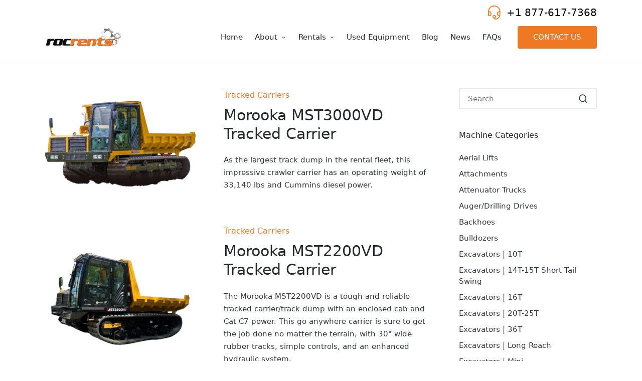

--- FILE ---
content_type: text/html; charset=UTF-8
request_url: https://rocrents.com/all-rentals/page/6/
body_size: 17442
content:

<!DOCTYPE html>
<html lang="en-US" itemscope itemtype="http://schema.org/Article">
<head>
	<meta charset="UTF-8">
	<link rel="profile" href="https://gmpg.org/xfn/11">
	<meta name='robots' content='index, follow, max-image-preview:large, max-snippet:-1, max-video-preview:-1' />
<meta name="viewport" content="width=device-width, initial-scale=1">
	<!-- This site is optimized with the Yoast SEO plugin v21.1 - https://yoast.com/wordpress/plugins/seo/ -->
	<title>Full Machine Rental Inventory | RocRents</title>
	<meta name="description" content="View our full inventory of equipment and machine rentals. Loaders, dozers, excavators, skid steers, haul trucks, water trucks, and more." />
	<link rel="canonical" href="https://rocrents.com/all-rentals/page/6/" />
	<link rel="prev" href="https://rocrents.com/all-rentals/page/5/" />
	<link rel="next" href="https://rocrents.com/all-rentals/page/7/" />
	<meta property="og:locale" content="en_US" />
	<meta property="og:type" content="article" />
	<meta property="og:title" content="Full Machine Rental Inventory | RocRents" />
	<meta property="og:description" content="View our full inventory of equipment and machine rentals. Loaders, dozers, excavators, skid steers, haul trucks, water trucks, and more." />
	<meta property="og:url" content="https://rocrents.com/all-rentals/" />
	<meta property="og:site_name" content="RocRents" />
	<meta name="twitter:card" content="summary_large_image" />
	<!-- / Yoast SEO plugin. -->


<link rel='dns-prefetch' href='//www.googletagmanager.com' />
<link rel="alternate" type="application/rss+xml" title="RocRents &raquo; Feed" href="https://rocrents.com/feed/" />
<link rel="alternate" type="application/rss+xml" title="RocRents &raquo; Comments Feed" href="https://rocrents.com/comments/feed/" />
<script>
window._wpemojiSettings = {"baseUrl":"https:\/\/s.w.org\/images\/core\/emoji\/14.0.0\/72x72\/","ext":".png","svgUrl":"https:\/\/s.w.org\/images\/core\/emoji\/14.0.0\/svg\/","svgExt":".svg","source":{"concatemoji":"https:\/\/rocrents.com\/wp-includes\/js\/wp-emoji-release.min.js?ver=6.1.9"}};
/*! This file is auto-generated */
!function(e,a,t){var n,r,o,i=a.createElement("canvas"),p=i.getContext&&i.getContext("2d");function s(e,t){var a=String.fromCharCode,e=(p.clearRect(0,0,i.width,i.height),p.fillText(a.apply(this,e),0,0),i.toDataURL());return p.clearRect(0,0,i.width,i.height),p.fillText(a.apply(this,t),0,0),e===i.toDataURL()}function c(e){var t=a.createElement("script");t.src=e,t.defer=t.type="text/javascript",a.getElementsByTagName("head")[0].appendChild(t)}for(o=Array("flag","emoji"),t.supports={everything:!0,everythingExceptFlag:!0},r=0;r<o.length;r++)t.supports[o[r]]=function(e){if(p&&p.fillText)switch(p.textBaseline="top",p.font="600 32px Arial",e){case"flag":return s([127987,65039,8205,9895,65039],[127987,65039,8203,9895,65039])?!1:!s([55356,56826,55356,56819],[55356,56826,8203,55356,56819])&&!s([55356,57332,56128,56423,56128,56418,56128,56421,56128,56430,56128,56423,56128,56447],[55356,57332,8203,56128,56423,8203,56128,56418,8203,56128,56421,8203,56128,56430,8203,56128,56423,8203,56128,56447]);case"emoji":return!s([129777,127995,8205,129778,127999],[129777,127995,8203,129778,127999])}return!1}(o[r]),t.supports.everything=t.supports.everything&&t.supports[o[r]],"flag"!==o[r]&&(t.supports.everythingExceptFlag=t.supports.everythingExceptFlag&&t.supports[o[r]]);t.supports.everythingExceptFlag=t.supports.everythingExceptFlag&&!t.supports.flag,t.DOMReady=!1,t.readyCallback=function(){t.DOMReady=!0},t.supports.everything||(n=function(){t.readyCallback()},a.addEventListener?(a.addEventListener("DOMContentLoaded",n,!1),e.addEventListener("load",n,!1)):(e.attachEvent("onload",n),a.attachEvent("onreadystatechange",function(){"complete"===a.readyState&&t.readyCallback()})),(e=t.source||{}).concatemoji?c(e.concatemoji):e.wpemoji&&e.twemoji&&(c(e.twemoji),c(e.wpemoji)))}(window,document,window._wpemojiSettings);
</script>
<style>
img.wp-smiley,
img.emoji {
	display: inline !important;
	border: none !important;
	box-shadow: none !important;
	height: 1em !important;
	width: 1em !important;
	margin: 0 0.07em !important;
	vertical-align: -0.1em !important;
	background: none !important;
	padding: 0 !important;
}
</style>
	<link rel='stylesheet' id='classic-theme-styles-css' href='https://rocrents.com/wp-includes/css/classic-themes.min.css?ver=1' media='all' />
<style id='global-styles-inline-css'>
body{--wp--preset--color--black: #000000;--wp--preset--color--cyan-bluish-gray: #abb8c3;--wp--preset--color--white: #ffffff;--wp--preset--color--pale-pink: #f78da7;--wp--preset--color--vivid-red: #cf2e2e;--wp--preset--color--luminous-vivid-orange: #ff6900;--wp--preset--color--luminous-vivid-amber: #fcb900;--wp--preset--color--light-green-cyan: #7bdcb5;--wp--preset--color--vivid-green-cyan: #00d084;--wp--preset--color--pale-cyan-blue: #8ed1fc;--wp--preset--color--vivid-cyan-blue: #0693e3;--wp--preset--color--vivid-purple: #9b51e0;--wp--preset--gradient--vivid-cyan-blue-to-vivid-purple: linear-gradient(135deg,rgba(6,147,227,1) 0%,rgb(155,81,224) 100%);--wp--preset--gradient--light-green-cyan-to-vivid-green-cyan: linear-gradient(135deg,rgb(122,220,180) 0%,rgb(0,208,130) 100%);--wp--preset--gradient--luminous-vivid-amber-to-luminous-vivid-orange: linear-gradient(135deg,rgba(252,185,0,1) 0%,rgba(255,105,0,1) 100%);--wp--preset--gradient--luminous-vivid-orange-to-vivid-red: linear-gradient(135deg,rgba(255,105,0,1) 0%,rgb(207,46,46) 100%);--wp--preset--gradient--very-light-gray-to-cyan-bluish-gray: linear-gradient(135deg,rgb(238,238,238) 0%,rgb(169,184,195) 100%);--wp--preset--gradient--cool-to-warm-spectrum: linear-gradient(135deg,rgb(74,234,220) 0%,rgb(151,120,209) 20%,rgb(207,42,186) 40%,rgb(238,44,130) 60%,rgb(251,105,98) 80%,rgb(254,248,76) 100%);--wp--preset--gradient--blush-light-purple: linear-gradient(135deg,rgb(255,206,236) 0%,rgb(152,150,240) 100%);--wp--preset--gradient--blush-bordeaux: linear-gradient(135deg,rgb(254,205,165) 0%,rgb(254,45,45) 50%,rgb(107,0,62) 100%);--wp--preset--gradient--luminous-dusk: linear-gradient(135deg,rgb(255,203,112) 0%,rgb(199,81,192) 50%,rgb(65,88,208) 100%);--wp--preset--gradient--pale-ocean: linear-gradient(135deg,rgb(255,245,203) 0%,rgb(182,227,212) 50%,rgb(51,167,181) 100%);--wp--preset--gradient--electric-grass: linear-gradient(135deg,rgb(202,248,128) 0%,rgb(113,206,126) 100%);--wp--preset--gradient--midnight: linear-gradient(135deg,rgb(2,3,129) 0%,rgb(40,116,252) 100%);--wp--preset--duotone--dark-grayscale: url('#wp-duotone-dark-grayscale');--wp--preset--duotone--grayscale: url('#wp-duotone-grayscale');--wp--preset--duotone--purple-yellow: url('#wp-duotone-purple-yellow');--wp--preset--duotone--blue-red: url('#wp-duotone-blue-red');--wp--preset--duotone--midnight: url('#wp-duotone-midnight');--wp--preset--duotone--magenta-yellow: url('#wp-duotone-magenta-yellow');--wp--preset--duotone--purple-green: url('#wp-duotone-purple-green');--wp--preset--duotone--blue-orange: url('#wp-duotone-blue-orange');--wp--preset--font-size--small: 13px;--wp--preset--font-size--medium: 20px;--wp--preset--font-size--large: 36px;--wp--preset--font-size--x-large: 42px;--wp--preset--spacing--20: 0.44rem;--wp--preset--spacing--30: 0.67rem;--wp--preset--spacing--40: 1rem;--wp--preset--spacing--50: 1.5rem;--wp--preset--spacing--60: 2.25rem;--wp--preset--spacing--70: 3.38rem;--wp--preset--spacing--80: 5.06rem;}:where(.is-layout-flex){gap: 0.5em;}body .is-layout-flow > .alignleft{float: left;margin-inline-start: 0;margin-inline-end: 2em;}body .is-layout-flow > .alignright{float: right;margin-inline-start: 2em;margin-inline-end: 0;}body .is-layout-flow > .aligncenter{margin-left: auto !important;margin-right: auto !important;}body .is-layout-constrained > .alignleft{float: left;margin-inline-start: 0;margin-inline-end: 2em;}body .is-layout-constrained > .alignright{float: right;margin-inline-start: 2em;margin-inline-end: 0;}body .is-layout-constrained > .aligncenter{margin-left: auto !important;margin-right: auto !important;}body .is-layout-constrained > :where(:not(.alignleft):not(.alignright):not(.alignfull)){max-width: var(--wp--style--global--content-size);margin-left: auto !important;margin-right: auto !important;}body .is-layout-constrained > .alignwide{max-width: var(--wp--style--global--wide-size);}body .is-layout-flex{display: flex;}body .is-layout-flex{flex-wrap: wrap;align-items: center;}body .is-layout-flex > *{margin: 0;}:where(.wp-block-columns.is-layout-flex){gap: 2em;}.has-black-color{color: var(--wp--preset--color--black) !important;}.has-cyan-bluish-gray-color{color: var(--wp--preset--color--cyan-bluish-gray) !important;}.has-white-color{color: var(--wp--preset--color--white) !important;}.has-pale-pink-color{color: var(--wp--preset--color--pale-pink) !important;}.has-vivid-red-color{color: var(--wp--preset--color--vivid-red) !important;}.has-luminous-vivid-orange-color{color: var(--wp--preset--color--luminous-vivid-orange) !important;}.has-luminous-vivid-amber-color{color: var(--wp--preset--color--luminous-vivid-amber) !important;}.has-light-green-cyan-color{color: var(--wp--preset--color--light-green-cyan) !important;}.has-vivid-green-cyan-color{color: var(--wp--preset--color--vivid-green-cyan) !important;}.has-pale-cyan-blue-color{color: var(--wp--preset--color--pale-cyan-blue) !important;}.has-vivid-cyan-blue-color{color: var(--wp--preset--color--vivid-cyan-blue) !important;}.has-vivid-purple-color{color: var(--wp--preset--color--vivid-purple) !important;}.has-black-background-color{background-color: var(--wp--preset--color--black) !important;}.has-cyan-bluish-gray-background-color{background-color: var(--wp--preset--color--cyan-bluish-gray) !important;}.has-white-background-color{background-color: var(--wp--preset--color--white) !important;}.has-pale-pink-background-color{background-color: var(--wp--preset--color--pale-pink) !important;}.has-vivid-red-background-color{background-color: var(--wp--preset--color--vivid-red) !important;}.has-luminous-vivid-orange-background-color{background-color: var(--wp--preset--color--luminous-vivid-orange) !important;}.has-luminous-vivid-amber-background-color{background-color: var(--wp--preset--color--luminous-vivid-amber) !important;}.has-light-green-cyan-background-color{background-color: var(--wp--preset--color--light-green-cyan) !important;}.has-vivid-green-cyan-background-color{background-color: var(--wp--preset--color--vivid-green-cyan) !important;}.has-pale-cyan-blue-background-color{background-color: var(--wp--preset--color--pale-cyan-blue) !important;}.has-vivid-cyan-blue-background-color{background-color: var(--wp--preset--color--vivid-cyan-blue) !important;}.has-vivid-purple-background-color{background-color: var(--wp--preset--color--vivid-purple) !important;}.has-black-border-color{border-color: var(--wp--preset--color--black) !important;}.has-cyan-bluish-gray-border-color{border-color: var(--wp--preset--color--cyan-bluish-gray) !important;}.has-white-border-color{border-color: var(--wp--preset--color--white) !important;}.has-pale-pink-border-color{border-color: var(--wp--preset--color--pale-pink) !important;}.has-vivid-red-border-color{border-color: var(--wp--preset--color--vivid-red) !important;}.has-luminous-vivid-orange-border-color{border-color: var(--wp--preset--color--luminous-vivid-orange) !important;}.has-luminous-vivid-amber-border-color{border-color: var(--wp--preset--color--luminous-vivid-amber) !important;}.has-light-green-cyan-border-color{border-color: var(--wp--preset--color--light-green-cyan) !important;}.has-vivid-green-cyan-border-color{border-color: var(--wp--preset--color--vivid-green-cyan) !important;}.has-pale-cyan-blue-border-color{border-color: var(--wp--preset--color--pale-cyan-blue) !important;}.has-vivid-cyan-blue-border-color{border-color: var(--wp--preset--color--vivid-cyan-blue) !important;}.has-vivid-purple-border-color{border-color: var(--wp--preset--color--vivid-purple) !important;}.has-vivid-cyan-blue-to-vivid-purple-gradient-background{background: var(--wp--preset--gradient--vivid-cyan-blue-to-vivid-purple) !important;}.has-light-green-cyan-to-vivid-green-cyan-gradient-background{background: var(--wp--preset--gradient--light-green-cyan-to-vivid-green-cyan) !important;}.has-luminous-vivid-amber-to-luminous-vivid-orange-gradient-background{background: var(--wp--preset--gradient--luminous-vivid-amber-to-luminous-vivid-orange) !important;}.has-luminous-vivid-orange-to-vivid-red-gradient-background{background: var(--wp--preset--gradient--luminous-vivid-orange-to-vivid-red) !important;}.has-very-light-gray-to-cyan-bluish-gray-gradient-background{background: var(--wp--preset--gradient--very-light-gray-to-cyan-bluish-gray) !important;}.has-cool-to-warm-spectrum-gradient-background{background: var(--wp--preset--gradient--cool-to-warm-spectrum) !important;}.has-blush-light-purple-gradient-background{background: var(--wp--preset--gradient--blush-light-purple) !important;}.has-blush-bordeaux-gradient-background{background: var(--wp--preset--gradient--blush-bordeaux) !important;}.has-luminous-dusk-gradient-background{background: var(--wp--preset--gradient--luminous-dusk) !important;}.has-pale-ocean-gradient-background{background: var(--wp--preset--gradient--pale-ocean) !important;}.has-electric-grass-gradient-background{background: var(--wp--preset--gradient--electric-grass) !important;}.has-midnight-gradient-background{background: var(--wp--preset--gradient--midnight) !important;}.has-small-font-size{font-size: var(--wp--preset--font-size--small) !important;}.has-medium-font-size{font-size: var(--wp--preset--font-size--medium) !important;}.has-large-font-size{font-size: var(--wp--preset--font-size--large) !important;}.has-x-large-font-size{font-size: var(--wp--preset--font-size--x-large) !important;}
.wp-block-navigation a:where(:not(.wp-element-button)){color: inherit;}
:where(.wp-block-columns.is-layout-flex){gap: 2em;}
.wp-block-pullquote{font-size: 1.5em;line-height: 1.6;}
</style>
<link rel='stylesheet' id='sinatra-styles-css' href='https://rocrents.com/wp-content/themes/sinatra/assets/css/style.min.css?ver=1.3' media='all' />
<!--[if IE]>
<link rel='stylesheet' id='sinatra-ie-css' href='https://rocrents.com/wp-content/themes/sinatra/assets/css/compatibility/ie.min.css?ver=1.3' media='all' />
<![endif]-->
<link rel='stylesheet' id='sinatra-dynamic-styles-css' href='https://rocrents.com/wp-content/uploads/sinatra/dynamic-styles.css?ver=1767156203' media='all' />
<link rel='stylesheet' id='sinatra-elementor-css' href='https://rocrents.com/wp-content/themes/sinatra/assets/css/compatibility/elementor.min.css?ver=1.3' media='all' />
<link rel='stylesheet' id='elementor-frontend-css' href='https://rocrents.com/wp-content/plugins/elementor/assets/css/frontend.min.css?ver=3.23.4' media='all' />
<link rel='stylesheet' id='eael-general-css' href='https://rocrents.com/wp-content/plugins/essential-addons-for-elementor-lite/assets/front-end/css/view/general.min.css?ver=6.5.8' media='all' />
<link rel='stylesheet' id='wpr-text-animations-css-css' href='https://rocrents.com/wp-content/plugins/royal-elementor-addons/assets/css/lib/animations/text-animations.min.css?ver=1.7.1046' media='all' />
<link rel='stylesheet' id='wpr-addons-css-css' href='https://rocrents.com/wp-content/plugins/royal-elementor-addons/assets/css/frontend.min.css?ver=1.7.1046' media='all' />
<link rel='stylesheet' id='font-awesome-5-all-css' href='https://rocrents.com/wp-content/plugins/elementor/assets/lib/font-awesome/css/all.min.css?ver=6.5.8' media='all' />
<link rel='stylesheet' id='call-now-button-modern-style-css' href='https://rocrents.com/wp-content/plugins/call-now-button/resources/style/modern.css?ver=1.5.5' media='all' />
<script data-cfasync="false" src='https://rocrents.com/wp-includes/js/jquery/jquery.min.js?ver=3.6.1' id='jquery-core-js'></script>
<script data-cfasync="false" src='https://rocrents.com/wp-includes/js/jquery/jquery-migrate.min.js?ver=3.3.2' id='jquery-migrate-js'></script>
<!--[if IE]>
<script src='https://rocrents.com/wp-content/themes/sinatra/assets/js/vendors/flexibility.min.js?ver=1.3' id='sinatra-flexibility-js'></script>
<script id='sinatra-flexibility-js-after'>
flexibility(document.documentElement);
</script>
<![endif]-->

<!-- Google tag (gtag.js) snippet added by Site Kit -->
<!-- Google Analytics snippet added by Site Kit -->
<script src='https://www.googletagmanager.com/gtag/js?id=GT-TWR6XPR' id='google_gtagjs-js' async></script>
<script id='google_gtagjs-js-after'>
window.dataLayer = window.dataLayer || [];function gtag(){dataLayer.push(arguments);}
gtag("set","linker",{"domains":["rocrents.com"]});
gtag("js", new Date());
gtag("set", "developer_id.dZTNiMT", true);
gtag("config", "GT-TWR6XPR");
</script>
<link rel="https://api.w.org/" href="https://rocrents.com/wp-json/" /><link rel="EditURI" type="application/rsd+xml" title="RSD" href="https://rocrents.com/xmlrpc.php?rsd" />
<link rel="wlwmanifest" type="application/wlwmanifest+xml" href="https://rocrents.com/wp-includes/wlwmanifest.xml" />
<meta name="generator" content="WordPress 6.1.9" />
<!-- start Simple Custom CSS and JS -->
<script>
document.addEventListener("DOMContentLoaded", function() {
    var container = document.getElementById("cta-custom-link");
    if (container) {
        var link = container.querySelector("a");
        if (link) {
            link.href = "/get-a-quote/";
        }
    }
});</script>
<!-- end Simple Custom CSS and JS -->
<!-- start Simple Custom CSS and JS -->
<style>
.rocrentsblogs-container {
  display: flex;
  flex-wrap: wrap;  
}
.rocrentsblog {
    flex: 0 0 calc(33.33% - 10px);
    margin-right: 10px;
    margin-bottom: 10px;
    display: flex;
    flex-direction: column;
    align-items: center;
	padding: 10px;
}

.rocrentsblog h2 {
    font-size: 25px;
    line-height: 28px;
    font-weight: 600;
	text-align: center;
}
.rocrentsblog-content {
    color: #7a7a7a;
    font-weight: 400;
	text-align: center;
}

a.rocrentsblog-readmore {
    text-transform: capitalize !important;
    background-color: #ef7822;
    color: #fff;
    padding: 7px 25px;
    font-weight: 500;
    border-radius: 2px;
    margin-top: 20px;
}

.rocrentsblogs-load-more-container {
    display: flex;
    justify-content: center;
    padding: 50px 0;
}
button.rocrentsblogs-load-more-btn {
    background-color: #fff;
    color: #ef7822;
    padding: 7px 13px;
    border: 2px solid #ef7822;
    font-size: 14px;
    border-radius: 3px;
}

@media only screen and (max-width: 700px) {
	.rocrentsblog {
   		flex: 0 0 calc(100% - 10px);
	}
}
















</style>
<!-- end Simple Custom CSS and JS -->

		<!-- GA Google Analytics @ https://m0n.co/ga -->
		<script async src="https://www.googletagmanager.com/gtag/js?id=G-XBDLTV38NW"></script>
		<script>
			window.dataLayer = window.dataLayer || [];
			function gtag(){dataLayer.push(arguments);}
			gtag('js', new Date());
			gtag('config', 'G-XBDLTV38NW');
		</script>

	<meta name="generator" content="Site Kit by Google 1.170.0" /><meta name="theme-color" content="#ef7822"><meta name="generator" content="Elementor 3.23.4; features: additional_custom_breakpoints, e_lazyload; settings: css_print_method-external, google_font-enabled, font_display-auto">


<script type="application/ld+json" class="saswp-schema-markup-output">
[{"@context":"https:\/\/schema.org\/","@type":"WebSite","@id":"https:\/\/rocrents.com#website","headline":"RocRents","name":"RocRents","description":"View our full inventory of equipment and machine rentals. Loaders, dozers, excavators, skid steers, haul trucks, water trucks, and more.","url":"https:\/\/rocrents.com","potentialAction":{"@type":"SearchAction","target":"https:\/\/rocrents.com?s={search_term_string}","query-input":"required name=search_term_string"}},

{"@context":"https:\/\/schema.org\/","@type":"Organization","@id":"https:\/\/rocrents.com#Organization","name":"RocRents","url":"https:\/\/rocrents.com","sameAs":[],"logo":{"@type":"ImageObject","url":"https:\/\/rocrents.com\/wp-content\/uploads\/2020\/10\/rocrents-logo.png","width":"274","height":"90"}}]
</script>

			<style>
				.e-con.e-parent:nth-of-type(n+4):not(.e-lazyloaded):not(.e-no-lazyload),
				.e-con.e-parent:nth-of-type(n+4):not(.e-lazyloaded):not(.e-no-lazyload) * {
					background-image: none !important;
				}
				@media screen and (max-height: 1024px) {
					.e-con.e-parent:nth-of-type(n+3):not(.e-lazyloaded):not(.e-no-lazyload),
					.e-con.e-parent:nth-of-type(n+3):not(.e-lazyloaded):not(.e-no-lazyload) * {
						background-image: none !important;
					}
				}
				@media screen and (max-height: 640px) {
					.e-con.e-parent:nth-of-type(n+2):not(.e-lazyloaded):not(.e-no-lazyload),
					.e-con.e-parent:nth-of-type(n+2):not(.e-lazyloaded):not(.e-no-lazyload) * {
						background-image: none !important;
					}
				}
			</style>
			<!-- Easy Pixels: Google Tag Manager --><script>(function(w,d,s,l,i){w[l]=w[l]||[];w[l].push({'gtm.start':new Date().getTime(),event:'gtm.js'});var f=d.getElementsByTagName(s)[0],j=d.createElement(s),dl=l!='dataLayer'?'&l='+l:'';j.async=true;j.src='https://www.googletagmanager.com/gtm.js?id='+i+dl;f.parentNode.insertBefore(j,f);})(window,document,'script','dataLayer','GTM-KX7BRSZ');</script><!-- Easy Pixels: End Google Tag Manager --><!-- Easy Pixels: Global site tag (gtag.js) - Google Analytics --><script async src='https://www.googletagmanager.com/gtag/js?id=AW-415405781'></script><script>window.dataLayer = window.dataLayer || [];function gtag(){dataLayer.push(arguments);}gtag('js', new Date());gtag('config', 'AW-415405781');gtag('config', 'AW-415405781/eBmCCJ2PxfsBENWtisYB', {'phone_conversion_number': '8776177368'});</script>
<!-- Google Tag Manager snippet added by Site Kit -->
<script>
			( function( w, d, s, l, i ) {
				w[l] = w[l] || [];
				w[l].push( {'gtm.start': new Date().getTime(), event: 'gtm.js'} );
				var f = d.getElementsByTagName( s )[0],
					j = d.createElement( s ), dl = l != 'dataLayer' ? '&l=' + l : '';
				j.async = true;
				j.src = 'https://www.googletagmanager.com/gtm.js?id=' + i + dl;
				f.parentNode.insertBefore( j, f );
			} )( window, document, 'script', 'dataLayer', 'GTM-PF47Q5W4' );
			
</script>

<!-- End Google Tag Manager snippet added by Site Kit -->
<link rel="icon" href="https://rocrents.com/wp-content/uploads/2025/05/Favicon.png" sizes="32x32" />
<link rel="icon" href="https://rocrents.com/wp-content/uploads/2025/05/Favicon.png" sizes="192x192" />
<link rel="apple-touch-icon" href="https://rocrents.com/wp-content/uploads/2025/05/Favicon.png" />
<meta name="msapplication-TileImage" content="https://rocrents.com/wp-content/uploads/2025/05/Favicon.png" />
<style id="wpr_lightbox_styles">
				.lg-backdrop {
					background-color: rgba(0,0,0,0.6) !important;
				}
				.lg-toolbar,
				.lg-dropdown {
					background-color: rgba(0,0,0,0.8) !important;
				}
				.lg-dropdown:after {
					border-bottom-color: rgba(0,0,0,0.8) !important;
				}
				.lg-sub-html {
					background-color: rgba(0,0,0,0.8) !important;
				}
				.lg-thumb-outer,
				.lg-progress-bar {
					background-color: #444444 !important;
				}
				.lg-progress {
					background-color: #a90707 !important;
				}
				.lg-icon {
					color: #efefef !important;
					font-size: 20px !important;
				}
				.lg-icon.lg-toogle-thumb {
					font-size: 24px !important;
				}
				.lg-icon:hover,
				.lg-dropdown-text:hover {
					color: #ffffff !important;
				}
				.lg-sub-html,
				.lg-dropdown-text {
					color: #efefef !important;
					font-size: 14px !important;
				}
				#lg-counter {
					color: #efefef !important;
					font-size: 14px !important;
				}
				.lg-prev,
				.lg-next {
					font-size: 35px !important;
				}

				/* Defaults */
				.lg-icon {
				background-color: transparent !important;
				}

				#lg-counter {
				opacity: 0.9;
				}

				.lg-thumb-outer {
				padding: 0 10px;
				}

				.lg-thumb-item {
				border-radius: 0 !important;
				border: none !important;
				opacity: 0.5;
				}

				.lg-thumb-item.active {
					opacity: 1;
				}
	         </style></head>

<body data-rsssl=1 class="blog paged wp-custom-logo wp-embed-responsive paged-6 sinatra-topbar__separators-regular sinatra-layout__fw-contained sinatra-header-layout-1 sinatra-menu-animation-underline sinatra-header__separators-none si-blog-horizontal si-page-title-align-left si-has-sidebar sinatra-sidebar-style-1 sinatra-sidebar-position__right-sidebar si-sidebar-r__after-content entry-media-hover-style-1 sinatra-copyright-layout-1 si-input-supported validate-comment-form si-menu-accessibility elementor-default elementor-kit-8">

		<!-- Google Tag Manager (noscript) snippet added by Site Kit -->
		<noscript>
			<iframe src="https://www.googletagmanager.com/ns.html?id=GTM-PF47Q5W4" height="0" width="0" style="display:none;visibility:hidden"></iframe>
		</noscript>
		<!-- End Google Tag Manager (noscript) snippet added by Site Kit -->
		<svg xmlns="http://www.w3.org/2000/svg" viewBox="0 0 0 0" width="0" height="0" focusable="false" role="none" style="visibility: hidden; position: absolute; left: -9999px; overflow: hidden;" ><defs><filter id="wp-duotone-dark-grayscale"><feColorMatrix color-interpolation-filters="sRGB" type="matrix" values=" .299 .587 .114 0 0 .299 .587 .114 0 0 .299 .587 .114 0 0 .299 .587 .114 0 0 " /><feComponentTransfer color-interpolation-filters="sRGB" ><feFuncR type="table" tableValues="0 0.49803921568627" /><feFuncG type="table" tableValues="0 0.49803921568627" /><feFuncB type="table" tableValues="0 0.49803921568627" /><feFuncA type="table" tableValues="1 1" /></feComponentTransfer><feComposite in2="SourceGraphic" operator="in" /></filter></defs></svg><svg xmlns="http://www.w3.org/2000/svg" viewBox="0 0 0 0" width="0" height="0" focusable="false" role="none" style="visibility: hidden; position: absolute; left: -9999px; overflow: hidden;" ><defs><filter id="wp-duotone-grayscale"><feColorMatrix color-interpolation-filters="sRGB" type="matrix" values=" .299 .587 .114 0 0 .299 .587 .114 0 0 .299 .587 .114 0 0 .299 .587 .114 0 0 " /><feComponentTransfer color-interpolation-filters="sRGB" ><feFuncR type="table" tableValues="0 1" /><feFuncG type="table" tableValues="0 1" /><feFuncB type="table" tableValues="0 1" /><feFuncA type="table" tableValues="1 1" /></feComponentTransfer><feComposite in2="SourceGraphic" operator="in" /></filter></defs></svg><svg xmlns="http://www.w3.org/2000/svg" viewBox="0 0 0 0" width="0" height="0" focusable="false" role="none" style="visibility: hidden; position: absolute; left: -9999px; overflow: hidden;" ><defs><filter id="wp-duotone-purple-yellow"><feColorMatrix color-interpolation-filters="sRGB" type="matrix" values=" .299 .587 .114 0 0 .299 .587 .114 0 0 .299 .587 .114 0 0 .299 .587 .114 0 0 " /><feComponentTransfer color-interpolation-filters="sRGB" ><feFuncR type="table" tableValues="0.54901960784314 0.98823529411765" /><feFuncG type="table" tableValues="0 1" /><feFuncB type="table" tableValues="0.71764705882353 0.25490196078431" /><feFuncA type="table" tableValues="1 1" /></feComponentTransfer><feComposite in2="SourceGraphic" operator="in" /></filter></defs></svg><svg xmlns="http://www.w3.org/2000/svg" viewBox="0 0 0 0" width="0" height="0" focusable="false" role="none" style="visibility: hidden; position: absolute; left: -9999px; overflow: hidden;" ><defs><filter id="wp-duotone-blue-red"><feColorMatrix color-interpolation-filters="sRGB" type="matrix" values=" .299 .587 .114 0 0 .299 .587 .114 0 0 .299 .587 .114 0 0 .299 .587 .114 0 0 " /><feComponentTransfer color-interpolation-filters="sRGB" ><feFuncR type="table" tableValues="0 1" /><feFuncG type="table" tableValues="0 0.27843137254902" /><feFuncB type="table" tableValues="0.5921568627451 0.27843137254902" /><feFuncA type="table" tableValues="1 1" /></feComponentTransfer><feComposite in2="SourceGraphic" operator="in" /></filter></defs></svg><svg xmlns="http://www.w3.org/2000/svg" viewBox="0 0 0 0" width="0" height="0" focusable="false" role="none" style="visibility: hidden; position: absolute; left: -9999px; overflow: hidden;" ><defs><filter id="wp-duotone-midnight"><feColorMatrix color-interpolation-filters="sRGB" type="matrix" values=" .299 .587 .114 0 0 .299 .587 .114 0 0 .299 .587 .114 0 0 .299 .587 .114 0 0 " /><feComponentTransfer color-interpolation-filters="sRGB" ><feFuncR type="table" tableValues="0 0" /><feFuncG type="table" tableValues="0 0.64705882352941" /><feFuncB type="table" tableValues="0 1" /><feFuncA type="table" tableValues="1 1" /></feComponentTransfer><feComposite in2="SourceGraphic" operator="in" /></filter></defs></svg><svg xmlns="http://www.w3.org/2000/svg" viewBox="0 0 0 0" width="0" height="0" focusable="false" role="none" style="visibility: hidden; position: absolute; left: -9999px; overflow: hidden;" ><defs><filter id="wp-duotone-magenta-yellow"><feColorMatrix color-interpolation-filters="sRGB" type="matrix" values=" .299 .587 .114 0 0 .299 .587 .114 0 0 .299 .587 .114 0 0 .299 .587 .114 0 0 " /><feComponentTransfer color-interpolation-filters="sRGB" ><feFuncR type="table" tableValues="0.78039215686275 1" /><feFuncG type="table" tableValues="0 0.94901960784314" /><feFuncB type="table" tableValues="0.35294117647059 0.47058823529412" /><feFuncA type="table" tableValues="1 1" /></feComponentTransfer><feComposite in2="SourceGraphic" operator="in" /></filter></defs></svg><svg xmlns="http://www.w3.org/2000/svg" viewBox="0 0 0 0" width="0" height="0" focusable="false" role="none" style="visibility: hidden; position: absolute; left: -9999px; overflow: hidden;" ><defs><filter id="wp-duotone-purple-green"><feColorMatrix color-interpolation-filters="sRGB" type="matrix" values=" .299 .587 .114 0 0 .299 .587 .114 0 0 .299 .587 .114 0 0 .299 .587 .114 0 0 " /><feComponentTransfer color-interpolation-filters="sRGB" ><feFuncR type="table" tableValues="0.65098039215686 0.40392156862745" /><feFuncG type="table" tableValues="0 1" /><feFuncB type="table" tableValues="0.44705882352941 0.4" /><feFuncA type="table" tableValues="1 1" /></feComponentTransfer><feComposite in2="SourceGraphic" operator="in" /></filter></defs></svg><svg xmlns="http://www.w3.org/2000/svg" viewBox="0 0 0 0" width="0" height="0" focusable="false" role="none" style="visibility: hidden; position: absolute; left: -9999px; overflow: hidden;" ><defs><filter id="wp-duotone-blue-orange"><feColorMatrix color-interpolation-filters="sRGB" type="matrix" values=" .299 .587 .114 0 0 .299 .587 .114 0 0 .299 .587 .114 0 0 .299 .587 .114 0 0 " /><feComponentTransfer color-interpolation-filters="sRGB" ><feFuncR type="table" tableValues="0.098039215686275 1" /><feFuncG type="table" tableValues="0 0.66274509803922" /><feFuncB type="table" tableValues="0.84705882352941 0.41960784313725" /><feFuncA type="table" tableValues="1 1" /></feComponentTransfer><feComposite in2="SourceGraphic" operator="in" /></filter></defs></svg>

<div id="si-preloader">
	
<div class="preloader-1">
	<div></div>
</div><!-- END .si-preloader-1 -->
</div><!-- END #si-preloader -->
<div id="page" class="hfeed site">
	<a class="skip-link screen-reader-text" href="#content">Skip to content</a>

	
	<header id="masthead" class="site-header" role="banner" itemtype="https://schema.org/WPHeader" itemscope="itemscope">
		
<div id="sinatra-topbar" >
	<div class="si-container">
		<div class="si-flex-row">
			<div class="col-md flex-basis-auto start-sm"></div>
			<div class="col-md flex-basis-auto end-sm"><div class="si-topbar-widget__text si-topbar-widget sinatra-all"><span><img src="https://rocrents.com/wp-content/uploads/2023/07/call_icon.png" width="25" />&nbsp;&nbsp;&nbsp;<span style="font-size:20px;font-weight:500"><a href="tel:+1 877-617-7368" style="color:black">+1 877-617-7368</a></span></span></div><!-- END .si-topbar-widget --></div>
		</div>
	</div>
</div><!-- END #sinatra-topbar -->
<div id="sinatra-header" >
		<div id="sinatra-header-inner">
	
<div class="si-container si-header-container">

	
<div class="sinatra-logo si-header-element" itemtype="https://schema.org/Organization" itemscope="itemscope">
	<div class="logo-inner"><a href="https://rocrents.com/" rel="home" class="" itemprop="url">
					<img src="https://rocrents.com/wp-content/uploads/2020/10/rocrents-logo.png" alt="RocRents" width="274" height="90" class="" itemprop="logo"/>
				</a></div></div><!-- END .sinatra-logo -->

<nav class="site-navigation main-navigation sinatra-primary-nav sinatra-nav si-header-element" role="navigation" itemtype="https://schema.org/SiteNavigationElement" itemscope="itemscope" aria-label="Site Navigation">
<ul id="sinatra-primary-nav" class="menu"><li id="menu-item-4944" class="menu-item menu-item-type-post_type menu-item-object-page menu-item-home menu-item-4944"><a href="https://rocrents.com/"><span>Home</span></a></li>
<li id="menu-item-4947" class="menu-item menu-item-type-post_type menu-item-object-page menu-item-has-children menu-item-4947"><a href="https://rocrents.com/about/"><span>About</span><svg class="si-icon" xmlns="http://www.w3.org/2000/svg" width="32" height="32" viewBox="0 0 32 32"><path d="M24.958 10.483c-0.534-0.534-1.335-0.534-1.868 0l-7.074 7.074-7.074-7.074c-0.534-0.534-1.335-0.534-1.868 0s-0.534 1.335 0 1.868l8.008 8.008c0.267 0.267 0.667 0.4 0.934 0.4s0.667-0.133 0.934-0.4l8.008-8.008c0.534-0.534 0.534-1.335 0-1.868z"></path></svg></a>
<ul class="sub-menu">
	<li id="menu-item-6177" class="menu-item menu-item-type-custom menu-item-object-custom menu-item-6177"><a target="_blank" rel="noopener" href="https://rocrents.bamboohr.com/careers"><span>Careers</span></a></li>
</ul>
</li>
<li id="menu-item-55" class="menu-item menu-item-type-custom menu-item-object-custom menu-item-has-children menu-item-55"><a href="https://rocrents.com/all-rentals/"><span>Rentals</span><svg class="si-icon" xmlns="http://www.w3.org/2000/svg" width="32" height="32" viewBox="0 0 32 32"><path d="M24.958 10.483c-0.534-0.534-1.335-0.534-1.868 0l-7.074 7.074-7.074-7.074c-0.534-0.534-1.335-0.534-1.868 0s-0.534 1.335 0 1.868l8.008 8.008c0.267 0.267 0.667 0.4 0.934 0.4s0.667-0.133 0.934-0.4l8.008-8.008c0.534-0.534 0.534-1.335 0-1.868z"></path></svg></a>
<ul class="sub-menu">
	<li id="menu-item-126" class="menu-item menu-item-type-taxonomy menu-item-object-category menu-item-126"><a href="https://rocrents.com/category/attachments/"><span>Attachments</span></a></li>
	<li id="menu-item-7466" class="menu-item menu-item-type-taxonomy menu-item-object-category menu-item-7466"><a href="https://rocrents.com/category/auger-drilling-drives/"><span>Auger/Drilling Drives</span></a></li>
	<li id="menu-item-1490" class="menu-item menu-item-type-taxonomy menu-item-object-category menu-item-1490"><a href="https://rocrents.com/category/backhoes/"><span>Backhoes</span></a></li>
	<li id="menu-item-127" class="menu-item menu-item-type-taxonomy menu-item-object-category menu-item-127"><a href="https://rocrents.com/category/bulldozers/"><span>Bulldozers</span></a></li>
	<li id="menu-item-2688" class="menu-item menu-item-type-taxonomy menu-item-object-category menu-item-2688"><a href="https://rocrents.com/category/site-dumpers/"><span>Site Dumpers</span></a></li>
	<li id="menu-item-5243" class="menu-item menu-item-type-taxonomy menu-item-object-category menu-item-5243"><a href="https://rocrents.com/category/forestry-mulcher-brush-cutter/"><span>Forestry Mulcher/Brush cutter</span></a></li>
	<li id="menu-item-5256" class="menu-item menu-item-type-taxonomy menu-item-object-category menu-item-5256"><a href="https://rocrents.com/category/portable-air-compressors/"><span>Portable Air Compressors</span></a></li>
	<li id="menu-item-872" class="menu-item menu-item-type-taxonomy menu-item-object-category menu-item-872"><a href="https://rocrents.com/category/tracked-carriers/"><span>Tracked Carriers</span></a></li>
	<li id="menu-item-1550" class="menu-item menu-item-type-custom menu-item-object-custom menu-item-has-children menu-item-1550"><a href="#"><span>Excavators</span><svg class="si-icon" xmlns="http://www.w3.org/2000/svg" width="32" height="32" viewBox="0 0 32 32"><path d="M24.958 10.483c-0.534-0.534-1.335-0.534-1.868 0l-7.074 7.074-7.074-7.074c-0.534-0.534-1.335-0.534-1.868 0s-0.534 1.335 0 1.868l8.008 8.008c0.267 0.267 0.667 0.4 0.934 0.4s0.667-0.133 0.934-0.4l8.008-8.008c0.534-0.534 0.534-1.335 0-1.868z"></path></svg></a>
	<ul class="sub-menu">
		<li id="menu-item-135" class="menu-item menu-item-type-taxonomy menu-item-object-category menu-item-135"><a href="https://rocrents.com/category/mini-excavators/"><span>Mini</span></a></li>
		<li id="menu-item-1551" class="menu-item menu-item-type-taxonomy menu-item-object-category menu-item-1551"><a href="https://rocrents.com/category/long-reach-excavators/"><span>Long Reach</span></a></li>
		<li id="menu-item-2330" class="menu-item menu-item-type-taxonomy menu-item-object-category menu-item-2330"><a href="https://rocrents.com/category/excavators-10-ton/"><span>Excavators | 10T</span></a></li>
		<li id="menu-item-2331" class="menu-item menu-item-type-taxonomy menu-item-object-category menu-item-2331"><a href="https://rocrents.com/category/excavators-14t-15t-short-tail-swing/"><span>Excavators | 14T-15T Short Tail Swing</span></a></li>
		<li id="menu-item-2332" class="menu-item menu-item-type-taxonomy menu-item-object-category menu-item-2332"><a href="https://rocrents.com/category/excavators-16-ton/"><span>Excavators | 16T</span></a></li>
		<li id="menu-item-2333" class="menu-item menu-item-type-taxonomy menu-item-object-category menu-item-2333"><a href="https://rocrents.com/category/excavators-20-25-ton/"><span>Excavators | 20T-25T</span></a></li>
		<li id="menu-item-2334" class="menu-item menu-item-type-taxonomy menu-item-object-category menu-item-2334"><a href="https://rocrents.com/category/excavators-36-ton/"><span>Excavators | 36T</span></a></li>
	</ul>
</li>
	<li id="menu-item-1489" class="menu-item menu-item-type-taxonomy menu-item-object-category menu-item-1489"><a href="https://rocrents.com/category/haul-trucks/"><span>Haul Trucks</span></a></li>
	<li id="menu-item-6734" class="menu-item menu-item-type-taxonomy menu-item-object-category menu-item-6734"><a href="https://rocrents.com/category/rocxbreaker-hydraulic-hammer/"><span>Rocxbreaker &#8211; Hydraulic Hammer</span></a></li>
	<li id="menu-item-130" class="menu-item menu-item-type-taxonomy menu-item-object-category menu-item-130"><a href="https://rocrents.com/category/aerial-lifts/"><span>Aerial Lifts</span></a></li>
	<li id="menu-item-216" class="menu-item menu-item-type-taxonomy menu-item-object-category menu-item-216"><a href="https://rocrents.com/category/wheel-loaders/"><span>Wheel loaders</span></a></li>
	<li id="menu-item-132" class="menu-item menu-item-type-taxonomy menu-item-object-category menu-item-132"><a href="https://rocrents.com/category/rollers-compaction/"><span>Rollers/Compaction</span></a></li>
	<li id="menu-item-2113" class="menu-item menu-item-type-custom menu-item-object-custom menu-item-has-children menu-item-2113"><a href="#"><span>Skid Steer Loaders</span><svg class="si-icon" xmlns="http://www.w3.org/2000/svg" width="32" height="32" viewBox="0 0 32 32"><path d="M24.958 10.483c-0.534-0.534-1.335-0.534-1.868 0l-7.074 7.074-7.074-7.074c-0.534-0.534-1.335-0.534-1.868 0s-0.534 1.335 0 1.868l8.008 8.008c0.267 0.267 0.667 0.4 0.934 0.4s0.667-0.133 0.934-0.4l8.008-8.008c0.534-0.534 0.534-1.335 0-1.868z"></path></svg></a>
	<ul class="sub-menu">
		<li id="menu-item-2115" class="menu-item menu-item-type-taxonomy menu-item-object-category menu-item-2115"><a href="https://rocrents.com/category/mini-skid-steer-loaders/"><span>Mini</span></a></li>
		<li id="menu-item-2114" class="menu-item menu-item-type-taxonomy menu-item-object-category menu-item-2114"><a href="https://rocrents.com/category/skid-steer-loaders/"><span>Standard</span></a></li>
	</ul>
</li>
	<li id="menu-item-128" class="menu-item menu-item-type-taxonomy menu-item-object-category menu-item-128"><a href="https://rocrents.com/category/telehandlers/"><span>Telehandlers</span></a></li>
	<li id="menu-item-129" class="menu-item menu-item-type-taxonomy menu-item-object-category menu-item-129"><a href="https://rocrents.com/category/water-trucks/"><span>Water Trucks</span></a></li>
	<li id="menu-item-5699" class="menu-item menu-item-type-taxonomy menu-item-object-category menu-item-5699"><a href="https://rocrents.com/category/attenuator-trucks/"><span>Attenuator Trucks</span></a></li>
</ul>
</li>
<li id="menu-item-56" class="menu-item menu-item-type-custom menu-item-object-custom menu-item-56"><a href="https://rocrents.com/used-equipment/"><span>Used Equipment</span></a></li>
<li id="menu-item-5679" class="menu-item menu-item-type-post_type menu-item-object-page menu-item-5679"><a href="https://rocrents.com/blogs/"><span>Blog</span></a></li>
<li id="menu-item-2079" class="menu-item menu-item-type-custom menu-item-object-custom menu-item-2079"><a href="https://rocrents.com/news/"><span>News</span></a></li>
<li id="menu-item-3941" class="menu-item menu-item-type-post_type menu-item-object-page menu-item-3941"><a href="https://rocrents.com/faq/"><span>FAQs</span></a></li>
</ul></nav><!-- END .sinatra-nav -->
<div class="si-header-widgets si-header-element sinatra-widget-location-right"><div class="si-header-widget__button si-header-widget sinatra-all"><div class="si-widget-wrapper"><a href="https://rocrents.com/contact-us/" class="si-btn" target="_self" role="button"><span>CONTACT US</span></a></div></div><!-- END .si-header-widget --></div><!-- END .si-header-widgets -->
	<span class="si-header-element si-mobile-nav">
				<button class="si-hamburger hamburger--spin si-hamburger-sinatra-primary-nav" aria-label="Menu" aria-controls="sinatra-primary-nav" type="button">

			
			<span class="hamburger-box">
				<span class="hamburger-inner"></span>
			</span>

		</button>
			</span>

</div><!-- END .si-container -->
	</div><!-- END #sinatra-header-inner -->
	</div><!-- END #sinatra-header -->
			</header><!-- #masthead .site-header -->

	
		<div id="main" class="site-main">

		
<div class="si-container">

	<div id="primary" class="content-area">

		
		<main id="content" class="site-content" role="main" itemtype="http://schema.org/WebPageElement" itemprop="mainContentOfPage">

			

<article id="post-5835" class="sinatra-article post-5835 post type-post status-publish format-standard has-post-thumbnail hentry category-tracked-carriers tag-tracked-carriers" itemscope="" itemtype="https://schema.org/CreativeWork">

	
		<div class="si-blog-entry-wrapper si-thumb-left">
			<div class="post-thumb entry-media thumbnail"><a href="https://rocrents.com/morooka-mst3000vd-tracked-carrier/" class="entry-image-link"><img width="300" height="171" src="https://rocrents.com/wp-content/uploads/2024/11/Morooka-MST3000VD-Tracked-Carrier-300x171.webp" class="attachment-medium size-medium wp-post-image" alt="Morooka Mst3000Vd" /></a></div>
			<div class="si-entry-content-wrapper">

				
<div class="post-category">

	<span class="cat-links"><span class="screen-reader-text">Posted in</span><span><a href="https://rocrents.com/category/tracked-carriers/" rel="category tag">Tracked Carriers</a></span></span>
</div>

<header class="entry-header">

	
	<h2 class="entry-title" itemprop="headline">
		<a href="https://rocrents.com/morooka-mst3000vd-tracked-carrier/" title="Morooka MST3000VD Tracked Carrier" rel="bookmark">Morooka MST3000VD Tracked Carrier</a>	</h2>

</header>

<div class="entry-summary si-entry" itemprop="text">

	As the largest track dump in the rental fleet, this impressive crawler carrier has an operating weight of 33,140 lbs and Cummins diesel power.
</div>
			</div>
		</div>

	
</article><!-- #post-5835 -->



<article id="post-5367" class="sinatra-article post-5367 post type-post status-publish format-standard has-post-thumbnail hentry category-tracked-carriers tag-tracked-carriers" itemscope="" itemtype="https://schema.org/CreativeWork">

	
		<div class="si-blog-entry-wrapper si-thumb-left">
			<div class="post-thumb entry-media thumbnail"><a href="https://rocrents.com/morooka-mst2200vd-tracked-carrier/" class="entry-image-link"><img loading="lazy" width="300" height="226" src="https://rocrents.com/wp-content/uploads/2023/12/Morooka-MST2200-main-300x226.png" class="attachment-medium size-medium wp-post-image" alt="Morooka MST2200" loading="lazy" /></a></div>
			<div class="si-entry-content-wrapper">

				
<div class="post-category">

	<span class="cat-links"><span class="screen-reader-text">Posted in</span><span><a href="https://rocrents.com/category/tracked-carriers/" rel="category tag">Tracked Carriers</a></span></span>
</div>

<header class="entry-header">

	
	<h2 class="entry-title" itemprop="headline">
		<a href="https://rocrents.com/morooka-mst2200vd-tracked-carrier/" title="Morooka MST2200VD Tracked Carrier" rel="bookmark">Morooka MST2200VD Tracked Carrier</a>	</h2>

</header>

<div class="entry-summary si-entry" itemprop="text">

	The Morooka MST2200VD is a tough and reliable tracked carrier/track dump with an enclosed cab and Cat C7 power. This go anywhere carrier is sure to get the job done no matter the terrain, with 30" wide rubber tracks, simple controls, and an enhanced hydraulic system.
</div>
			</div>
		</div>

	
</article><!-- #post-5367 -->



<article id="post-1148" class="sinatra-article post-1148 post type-post status-publish format-standard has-post-thumbnail hentry category-tracked-carriers tag-tracked-carriers" itemscope="" itemtype="https://schema.org/CreativeWork">

	
		<div class="si-blog-entry-wrapper si-thumb-left">
			<div class="post-thumb entry-media thumbnail"><a href="https://rocrents.com/c30r-3/" class="entry-image-link"><img loading="lazy" width="300" height="212" src="https://rocrents.com/wp-content/uploads/2021/01/C30R-3.jpg" class="attachment-medium size-medium wp-post-image" alt="Yanmar C30R-3 Rental" loading="lazy" /></a></div>
			<div class="si-entry-content-wrapper">

				
<div class="post-category">

	<span class="cat-links"><span class="screen-reader-text">Posted in</span><span><a href="https://rocrents.com/category/tracked-carriers/" rel="category tag">Tracked Carriers</a></span></span>
</div>

<header class="entry-header">

	
	<h2 class="entry-title" itemprop="headline">
		<a href="https://rocrents.com/c30r-3/" title="Yanmar C30R-3 Tracked Carrier" rel="bookmark">Yanmar C30R-3 Tracked Carrier</a>	</h2>

</header>

<div class="entry-summary si-entry" itemprop="text">

	Sometimes conditions make it impossible for ordinary pick-ups or dump trucks to even get to a jobsite. Swampy, soft ground, sand, snow, steep slopes and winding paths can bring a job to a halt.
</div>
			</div>
		</div>

	
</article><!-- #post-1148 -->



<article id="post-1142" class="sinatra-article post-1142 post type-post status-publish format-standard has-post-thumbnail hentry category-tracked-carriers tag-tracked-carriers" itemscope="" itemtype="https://schema.org/CreativeWork">

	
		<div class="si-blog-entry-wrapper si-thumb-left">
			<div class="post-thumb entry-media thumbnail"><a href="https://rocrents.com/c50r-5/" class="entry-image-link"><img loading="lazy" width="300" height="212" src="https://rocrents.com/wp-content/uploads/2021/01/C50R-5.jpg" class="attachment-medium size-medium wp-post-image" alt="Yanmar C50R-5 Rental" loading="lazy" /></a></div>
			<div class="si-entry-content-wrapper">

				
<div class="post-category">

	<span class="cat-links"><span class="screen-reader-text">Posted in</span><span><a href="https://rocrents.com/category/tracked-carriers/" rel="category tag">Tracked Carriers</a></span></span>
</div>

<header class="entry-header">

	
	<h2 class="entry-title" itemprop="headline">
		<a href="https://rocrents.com/c50r-5/" title="Yanmar C50R-5 Tracked Carrier" rel="bookmark">Yanmar C50R-5 Tracked Carrier</a>	</h2>

</header>

<div class="entry-summary si-entry" itemprop="text">

	Track dumps are great, if they can fit onto the jobsite.  Tight access, low ceilings, or narrow passages can be obstacles to getting a larger machine on the job.
</div>
			</div>
		</div>

	
</article><!-- #post-1142 -->



<article id="post-2307" class="sinatra-article post-2307 post type-post status-publish format-standard has-post-thumbnail hentry category-excavators-10-ton tag-excavators" itemscope="" itemtype="https://schema.org/CreativeWork">

	
		<div class="si-blog-entry-wrapper si-thumb-left">
			<div class="post-thumb entry-media thumbnail"><a href="https://rocrents.com/yanmar-sv100-7/" class="entry-image-link"><img loading="lazy" width="300" height="180" src="https://rocrents.com/wp-content/uploads/2023/04/Yanmar-SV100-pic-from-website-300x180.jpg" class="attachment-medium size-medium wp-post-image" alt="Yanmar SV100" loading="lazy" /></a></div>
			<div class="si-entry-content-wrapper">

				
<div class="post-category">

	<span class="cat-links"><span class="screen-reader-text">Posted in</span><span><a href="https://rocrents.com/category/excavators-10-ton/" rel="category tag">Excavators | 10T</a></span></span>
</div>

<header class="entry-header">

	
	<h2 class="entry-title" itemprop="headline">
		<a href="https://rocrents.com/yanmar-sv100-7/" title="Yanmar SV100-7 Excavator" rel="bookmark">Yanmar SV100-7 Excavator</a>	</h2>

</header>

<div class="entry-summary si-entry" itemprop="text">

	As the largest excavator in the Yanmar lineup, the SV100 is a productive, powerful, yet nimble excavator featuring minimal tail swing and hydraulic coupler and clamp.
</div>
			</div>
		</div>

	
</article><!-- #post-2307 -->



<article id="post-1070" class="sinatra-article post-1070 post type-post status-publish format-standard has-post-thumbnail hentry category-mini-excavators tag-excavators" itemscope="" itemtype="https://schema.org/CreativeWork">

	
		<div class="si-blog-entry-wrapper si-thumb-left">
			<div class="post-thumb entry-media thumbnail"><a href="https://rocrents.com/sv08-1d-0-8-ton/" class="entry-image-link"><img loading="lazy" width="224" height="300" src="https://rocrents.com/wp-content/uploads/2021/01/exavators-home-page-SV08-thumb-224x300-1.png" class="attachment-medium size-medium wp-post-image" alt="Yanmar SV08 Rental" loading="lazy" /></a></div>
			<div class="si-entry-content-wrapper">

				
<div class="post-category">

	<span class="cat-links"><span class="screen-reader-text">Posted in</span><span><a href="https://rocrents.com/category/mini-excavators/" rel="category tag">Excavators | Mini</a></span></span>
</div>

<header class="entry-header">

	
	<h2 class="entry-title" itemprop="headline">
		<a href="https://rocrents.com/sv08-1d-0-8-ton/" title="Yanmar SV08-1D 0.8 Ton Mini Excavator" rel="bookmark">Yanmar SV08-1D 0.8 Ton Mini Excavator</a>	</h2>

</header>

<div class="entry-summary si-entry" itemprop="text">

	Works effortlessly in virtually any narrow, tight, cramped space.
</div>
			</div>
		</div>

	
</article><!-- #post-1070 -->



<article id="post-1076" class="sinatra-article post-1076 post type-post status-publish format-standard has-post-thumbnail hentry category-mini-excavators tag-excavators" itemscope="" itemtype="https://schema.org/CreativeWork">

	
		<div class="si-blog-entry-wrapper si-thumb-left">
			<div class="post-thumb entry-media thumbnail"><a href="https://rocrents.com/vio17-a-1-7-ton/" class="entry-image-link"><img loading="lazy" width="224" height="300" src="https://rocrents.com/wp-content/uploads/2021/01/ViO17-A.jpg" class="attachment-medium size-medium wp-post-image" alt="Yanmar ViO17-A Rental" loading="lazy" /></a></div>
			<div class="si-entry-content-wrapper">

				
<div class="post-category">

	<span class="cat-links"><span class="screen-reader-text">Posted in</span><span><a href="https://rocrents.com/category/mini-excavators/" rel="category tag">Excavators | Mini</a></span></span>
</div>

<header class="entry-header">

	
	<h2 class="entry-title" itemprop="headline">
		<a href="https://rocrents.com/vio17-a-1-7-ton/" title="Yanmar ViO17-A 1.7 Ton Mini Excavator" rel="bookmark">Yanmar ViO17-A 1.7 Ton Mini Excavator</a>	</h2>

</header>

<div class="entry-summary si-entry" itemprop="text">

	Works effortlessly in virtually any narrow, tight, cramped space.
</div>
			</div>
		</div>

	
</article><!-- #post-1076 -->



<article id="post-1087" class="sinatra-article post-1087 post type-post status-publish format-standard has-post-thumbnail hentry category-mini-excavators tag-excavators" itemscope="" itemtype="https://schema.org/CreativeWork">

	
		<div class="si-blog-entry-wrapper si-thumb-left">
			<div class="post-thumb entry-media thumbnail"><a href="https://rocrents.com/vio25-6a-2-5-ton/" class="entry-image-link"><img loading="lazy" width="224" height="300" src="https://rocrents.com/wp-content/uploads/2021/01/ViO25-6A-224x300.jpg" class="attachment-medium size-medium wp-post-image" alt="Yanmar ViO25-6A Rental" loading="lazy" /></a></div>
			<div class="si-entry-content-wrapper">

				
<div class="post-category">

	<span class="cat-links"><span class="screen-reader-text">Posted in</span><span><a href="https://rocrents.com/category/mini-excavators/" rel="category tag">Excavators | Mini</a></span></span>
</div>

<header class="entry-header">

	
	<h2 class="entry-title" itemprop="headline">
		<a href="https://rocrents.com/vio25-6a-2-5-ton/" title="Yanmar ViO25-6A 2.5 Ton Mini Excavator" rel="bookmark">Yanmar ViO25-6A 2.5 Ton Mini Excavator</a>	</h2>

</header>

<div class="entry-summary si-entry" itemprop="text">

	Works effortlessly in virtually any narrow, tight, cramped space.
</div>
			</div>
		</div>

	
</article><!-- #post-1087 -->



<article id="post-1103" class="sinatra-article post-1103 post type-post status-publish format-standard has-post-thumbnail hentry category-mini-excavators tag-excavators" itemscope="" itemtype="https://schema.org/CreativeWork">

	
		<div class="si-blog-entry-wrapper si-thumb-left">
			<div class="post-thumb entry-media thumbnail"><a href="https://rocrents.com/vio35-7/" class="entry-image-link"><img loading="lazy" width="300" height="200" src="https://rocrents.com/wp-content/uploads/2021/01/yanmar-35-7-pic-from-website-300x200.jpg" class="attachment-medium size-medium wp-post-image" alt="Yanmar 35" loading="lazy" /></a></div>
			<div class="si-entry-content-wrapper">

				
<div class="post-category">

	<span class="cat-links"><span class="screen-reader-text">Posted in</span><span><a href="https://rocrents.com/category/mini-excavators/" rel="category tag">Excavators | Mini</a></span></span>
</div>

<header class="entry-header">

	
	<h2 class="entry-title" itemprop="headline">
		<a href="https://rocrents.com/vio35-7/" title="Yanmar ViO35-7 3.5 Ton Mini Excavator" rel="bookmark">Yanmar ViO35-7 3.5 Ton Mini Excavator</a>	</h2>

</header>

<div class="entry-summary si-entry" itemprop="text">

	The new ViO35-7 model from Yanmar is a robust and versatile workhorse with high power for its 3.5 ton size, making it easier to complete a wide variety of tasks.
</div>
			</div>
		</div>

	
</article><!-- #post-1103 -->



<article id="post-1110" class="sinatra-article post-1110 post type-post status-publish format-standard has-post-thumbnail hentry category-mini-excavators tag-excavators" itemscope="" itemtype="https://schema.org/CreativeWork">

	
		<div class="si-blog-entry-wrapper si-thumb-left">
			<div class="post-thumb entry-media thumbnail"><a href="https://rocrents.com/sv40-4-ton/" class="entry-image-link"><img loading="lazy" width="242" height="300" src="https://rocrents.com/wp-content/uploads/2021/01/SV40.png" class="attachment-medium size-medium wp-post-image" alt="Yanmar SV40 Rental" loading="lazy" /></a></div>
			<div class="si-entry-content-wrapper">

				
<div class="post-category">

	<span class="cat-links"><span class="screen-reader-text">Posted in</span><span><a href="https://rocrents.com/category/mini-excavators/" rel="category tag">Excavators | Mini</a></span></span>
</div>

<header class="entry-header">

	
	<h2 class="entry-title" itemprop="headline">
		<a href="https://rocrents.com/sv40-4-ton/" title="Yanmar SV40 4 Ton Mini Excavator" rel="bookmark">Yanmar SV40 4 Ton Mini Excavator</a>	</h2>

</header>

<div class="entry-summary si-entry" itemprop="text">

	Power, flexibility and stability in a compact package.
</div>
			</div>
		</div>

	
</article><!-- #post-1110 -->

		<div class="sinatra-pagination">
			
	<nav class="navigation pagination" aria-label="Posts">
		<h2 class="screen-reader-text">Posts navigation</h2>
		<div class="nav-links"><a class="prev page-numbers" href="https://rocrents.com/all-rentals/page/5/">
			<button type="button" class="sinatra-animate-arrow left-arrow" aria-hidden="true" role="button" tabindex="-1">
				<svg xmlns="http://www.w3.org/2000/svg" xmlns:xlink="http://www.w3.org/1999/xlink" x="0px" y="0px" width="30px" height="18px" viewBox="0 0 30 18" enable-background="new 0 0 30 18" xml:space="preserve">
					
					<path class="arrow-handle" d="M2.511,9.007l7.185-7.221c0.407-0.409,0.407-1.071,0-1.48s-1.068-0.409-1.476,0L0.306,8.259 c-0.408,0.41-0.408,1.072,0,1.481l7.914,7.952c0.407,0.408,1.068,0.408,1.476,0s0.407-1.07,0-1.479L2.511,9.007z">
					</path>
					
					<path class="arrow-bar" fill-rule="evenodd" clip-rule="evenodd" d="M1,8h28.001c0.551,0,1,0.448,1,1c0,0.553-0.449,1-1,1H1c-0.553,0-1-0.447-1-1
					                            C0,8.448,0.447,8,1,8z">
					</path>
				</svg>
			</button><span class="screen-reader-text">Previous page</span></a>
<a class="page-numbers" href="https://rocrents.com/all-rentals/">1</a>
<span class="page-numbers dots">&hellip;</span>
<a class="page-numbers" href="https://rocrents.com/all-rentals/page/4/">4</a>
<a class="page-numbers" href="https://rocrents.com/all-rentals/page/5/">5</a>
<span aria-current="page" class="page-numbers current">6</span>
<a class="page-numbers" href="https://rocrents.com/all-rentals/page/7/">7</a>
<a class="page-numbers" href="https://rocrents.com/all-rentals/page/8/">8</a>
<span class="page-numbers dots">&hellip;</span>
<a class="page-numbers" href="https://rocrents.com/all-rentals/page/12/">12</a>
<a class="next page-numbers" href="https://rocrents.com/all-rentals/page/7/"><span class="screen-reader-text">Next page</span>
			<button type="button" class="sinatra-animate-arrow right-arrow" aria-hidden="true" role="button" tabindex="-1">
				<svg xmlns="http://www.w3.org/2000/svg" xmlns:xlink="http://www.w3.org/1999/xlink" x="0px" y="0px" width="30px" height="18px" viewBox="0 0 30 18" enable-background="new 0 0 30 18" xml:space="preserve">
					
					<path class="arrow-handle" d="M2.511,9.007l7.185-7.221c0.407-0.409,0.407-1.071,0-1.48s-1.068-0.409-1.476,0L0.306,8.259 c-0.408,0.41-0.408,1.072,0,1.481l7.914,7.952c0.407,0.408,1.068,0.408,1.476,0s0.407-1.07,0-1.479L2.511,9.007z">
					</path>
					
					<path class="arrow-bar" fill-rule="evenodd" clip-rule="evenodd" d="M1,8h28.001c0.551,0,1,0.448,1,1c0,0.553-0.449,1-1,1H1c-0.553,0-1-0.447-1-1
					                            C0,8.448,0.447,8,1,8z">
					</path>
				</svg>
			</button></a></div>
	</nav>		</div>
		
		</main><!-- #content .site-content -->

		
	</div><!-- #primary .content-area -->

	
<aside id="secondary" class="widget-area si-sidebar-container" itemtype="http://schema.org/WPSideBar" itemscope="itemscope" role="complementary">

	<div class="si-sidebar-inner">
		
		<div id="search-2" class="si-sidebar-widget si-widget si-entry widget widget_search">
<form role="search" method="get" class="search-form" action="https://rocrents.com/">
	<div>
		<input type="search" class="search-field" aria-label="Enter search keywords" placeholder="Search" value="" name="s" />
		
		<button role="button" type="submit" class="search-submit" aria-label="Search">
			<svg class="si-icon" aria-hidden="true" xmlns="http://www.w3.org/2000/svg" width="32" height="32" viewBox="0 0 32 32"><path d="M28.962 26.499l-4.938-4.938c1.602-2.002 2.669-4.671 2.669-7.474 0-6.673-5.339-12.012-12.012-12.012s-12.012 5.339-12.012 12.012c0 6.673 5.339 12.012 12.012 12.012 2.803 0 5.472-0.934 7.474-2.669l4.938 4.938c0.267 0.267 0.667 0.4 0.934 0.4s0.667-0.133 0.934-0.4c0.534-0.534 0.534-1.335 0-1.868zM5.339 14.087c0-5.205 4.137-9.342 9.342-9.342s9.342 4.137 9.342 9.342c0 2.536-1.068 4.938-2.669 6.54 0 0 0 0 0 0s0 0 0 0c-1.735 1.735-4.004 2.669-6.54 2.669-5.339 0.133-9.476-4.004-9.476-9.209z"></path></svg>		</button>
	</div>
</form>
</div><div id="categories-6" class="si-sidebar-widget si-widget si-entry widget widget_categories"><div class="h4 widget-title">Machine Categories</div>
			<ul>
					<li class="cat-item cat-item-14"><a href="https://rocrents.com/category/aerial-lifts/">Aerial Lifts</a>
</li>
	<li class="cat-item cat-item-10"><a href="https://rocrents.com/category/attachments/">Attachments</a>
</li>
	<li class="cat-item cat-item-184"><a href="https://rocrents.com/category/attenuator-trucks/">Attenuator Trucks</a>
</li>
	<li class="cat-item cat-item-189"><a href="https://rocrents.com/category/auger-drilling-drives/">Auger/Drilling Drives</a>
</li>
	<li class="cat-item cat-item-45"><a href="https://rocrents.com/category/backhoes/">Backhoes</a>
</li>
	<li class="cat-item cat-item-11"><a href="https://rocrents.com/category/bulldozers/">Bulldozers</a>
</li>
	<li class="cat-item cat-item-53"><a href="https://rocrents.com/category/excavators-10-ton/">Excavators | 10T</a>
</li>
	<li class="cat-item cat-item-54"><a href="https://rocrents.com/category/excavators-14t-15t-short-tail-swing/">Excavators | 14T-15T Short Tail Swing</a>
</li>
	<li class="cat-item cat-item-55"><a href="https://rocrents.com/category/excavators-16-ton/">Excavators | 16T</a>
</li>
	<li class="cat-item cat-item-56"><a href="https://rocrents.com/category/excavators-20-25-ton/">Excavators | 20T-25T</a>
</li>
	<li class="cat-item cat-item-57"><a href="https://rocrents.com/category/excavators-36-ton/">Excavators | 36T</a>
</li>
	<li class="cat-item cat-item-49"><a href="https://rocrents.com/category/long-reach-excavators/">Excavators | Long Reach</a>
</li>
	<li class="cat-item cat-item-6"><a href="https://rocrents.com/category/mini-excavators/">Excavators | Mini</a>
</li>
	<li class="cat-item cat-item-59"><a href="https://rocrents.com/category/forestry-mulcher-brush-cutter/">Forestry Mulcher/Brush cutter</a>
</li>
	<li class="cat-item cat-item-46"><a href="https://rocrents.com/category/haul-trucks/">Haul Trucks</a>
</li>
	<li class="cat-item cat-item-60"><a href="https://rocrents.com/category/portable-air-compressors/">Portable Air Compressors</a>
</li>
	<li class="cat-item cat-item-187"><a href="https://rocrents.com/category/rocxbreaker-hydraulic-hammer/">Rocxbreaker &#8211; Hydraulic Hammer</a>
</li>
	<li class="cat-item cat-item-9"><a href="https://rocrents.com/category/rollers-compaction/">Rollers/Compaction</a>
</li>
	<li class="cat-item cat-item-58"><a href="https://rocrents.com/category/site-dumpers/">Site Dumpers</a>
</li>
	<li class="cat-item cat-item-51"><a href="https://rocrents.com/category/mini-skid-steer-loaders/">Skid Steer loaders | Mini</a>
</li>
	<li class="cat-item cat-item-47"><a href="https://rocrents.com/category/skid-steer-loaders/">Skid Steer loaders | Standard</a>
</li>
	<li class="cat-item cat-item-12"><a href="https://rocrents.com/category/telehandlers/">Telehandlers</a>
</li>
	<li class="cat-item cat-item-25"><a href="https://rocrents.com/category/tracked-carriers/">Tracked Carriers</a>
</li>
	<li class="cat-item cat-item-13"><a href="https://rocrents.com/category/water-trucks/">Water Trucks</a>
</li>
	<li class="cat-item cat-item-16"><a href="https://rocrents.com/category/wheel-loaders/">Wheel loaders</a>
</li>
			</ul>

			</div>
			</div>

</aside><!--#secondary .widget-area -->


</div><!-- END .si-container -->

		
	</div><!-- #main .site-main -->
	
	
			<footer id="colophon" class="site-footer" role="contentinfo" itemtype="http://schema.org/WPFooter" itemscope="itemscope">

			
<div id="sinatra-footer" >
	<div class="si-container">
		<div class="si-flex-row" id="sinatra-footer-widgets">

							<div class="sinatra-footer-column col-xs-12 col-sm-6 stretch-xs col-md-3">
					<div id="block-7" class="si-footer-widget si-widget si-entry widget widget_block widget_media_image">
<figure class="wp-block-image size-full"><img fetchpriority="high" fetchpriority="high" decoding="async" width="420" height="140" src="https://rocrents.com/wp-content/uploads/2023/07/logo.png" alt="" class="wp-image-3382" srcset="https://rocrents.com/wp-content/uploads/2023/07/logo.png 420w, https://rocrents.com/wp-content/uploads/2023/07/logo-300x100.png 300w" sizes="(max-width: 420px) 100vw, 420px" /></figure>
</div><div id="block-26" class="si-footer-widget si-widget si-entry widget widget_block widget_text">
<p class="has-text-align-left">Part of <a style="color: #EF7822;" href="https://rocxgroup.com/">Rocxgroup</a></p>
</div><div id="block-24" class="si-footer-widget si-widget si-entry widget widget_block">
<div class="is-layout-flex wp-block-buttons"></div>
</div><div id="block-9" class="si-footer-widget si-widget si-entry widget widget_block">
<div class="is-layout-flex wp-container-12 wp-block-columns social_icons_block">
<div class="is-layout-flow wp-block-column">
<ul class="is-layout-flex wp-block-social-links has-large-icon-size has-icon-color is-style-logos-only"><li style="color: #ffffff; " class="wp-social-link wp-social-link-facebook wp-block-social-link"><a href="https://www.facebook.com/Rocrents/"  class="wp-block-social-link-anchor"><svg width="24" height="24" viewBox="0 0 24 24" version="1.1" xmlns="http://www.w3.org/2000/svg" aria-hidden="true" focusable="false"><path d="M12 2C6.5 2 2 6.5 2 12c0 5 3.7 9.1 8.4 9.9v-7H7.9V12h2.5V9.8c0-2.5 1.5-3.9 3.8-3.9 1.1 0 2.2.2 2.2.2v2.5h-1.3c-1.2 0-1.6.8-1.6 1.6V12h2.8l-.4 2.9h-2.3v7C18.3 21.1 22 17 22 12c0-5.5-4.5-10-10-10z"></path></svg><span class="wp-block-social-link-label screen-reader-text">Facebook</span></a></li></ul>
</div>



<div class="is-layout-flow wp-block-column">
<ul class="is-layout-flex wp-block-social-links has-large-icon-size has-icon-color is-style-logos-only"><li style="color: #ffffff; " class="wp-social-link wp-social-link-linkedin wp-block-social-link"><a href="https://www.linkedin.com/company/rocrents-equipment-rental/"  class="wp-block-social-link-anchor"><svg width="24" height="24" viewBox="0 0 24 24" version="1.1" xmlns="http://www.w3.org/2000/svg" aria-hidden="true" focusable="false"><path d="M19.7,3H4.3C3.582,3,3,3.582,3,4.3v15.4C3,20.418,3.582,21,4.3,21h15.4c0.718,0,1.3-0.582,1.3-1.3V4.3 C21,3.582,20.418,3,19.7,3z M8.339,18.338H5.667v-8.59h2.672V18.338z M7.004,8.574c-0.857,0-1.549-0.694-1.549-1.548 c0-0.855,0.691-1.548,1.549-1.548c0.854,0,1.547,0.694,1.547,1.548C8.551,7.881,7.858,8.574,7.004,8.574z M18.339,18.338h-2.669 v-4.177c0-0.996-0.017-2.278-1.387-2.278c-1.389,0-1.601,1.086-1.601,2.206v4.249h-2.667v-8.59h2.559v1.174h0.037 c0.356-0.675,1.227-1.387,2.526-1.387c2.703,0,3.203,1.779,3.203,4.092V18.338z"></path></svg><span class="wp-block-social-link-label screen-reader-text">Linkedin</span></a></li></ul>
</div>



<div class="is-layout-flow wp-block-column">
<ul class="is-content-justification-left is-layout-flex wp-container-6 wp-block-social-links has-large-icon-size has-icon-color is-style-logos-only"><li style="color: #ffffff; " class="wp-social-link wp-social-link-youtube wp-block-social-link"><a href="https://www.youtube.com/@RocxGroupWebster/videos"  class="wp-block-social-link-anchor"><svg width="24" height="24" viewBox="0 0 24 24" version="1.1" xmlns="http://www.w3.org/2000/svg" aria-hidden="true" focusable="false"><path d="M21.8,8.001c0,0-0.195-1.378-0.795-1.985c-0.76-0.797-1.613-0.801-2.004-0.847c-2.799-0.202-6.997-0.202-6.997-0.202 h-0.009c0,0-4.198,0-6.997,0.202C4.608,5.216,3.756,5.22,2.995,6.016C2.395,6.623,2.2,8.001,2.2,8.001S2,9.62,2,11.238v1.517 c0,1.618,0.2,3.237,0.2,3.237s0.195,1.378,0.795,1.985c0.761,0.797,1.76,0.771,2.205,0.855c1.6,0.153,6.8,0.201,6.8,0.201 s4.203-0.006,7.001-0.209c0.391-0.047,1.243-0.051,2.004-0.847c0.6-0.607,0.795-1.985,0.795-1.985s0.2-1.618,0.2-3.237v-1.517 C22,9.62,21.8,8.001,21.8,8.001z M9.935,14.594l-0.001-5.62l5.404,2.82L9.935,14.594z"></path></svg><span class="wp-block-social-link-label screen-reader-text">Youtube</span></a></li></ul>
</div>



<div class="is-layout-flow wp-block-column">
<ul class="is-layout-flex wp-block-social-links has-icon-color is-style-logos-only"><li style="color: #ffffff; " class="wp-social-link wp-social-link-instagram wp-block-social-link"><a href="https://www.instagram.com/rocrentsequipment/"  class="wp-block-social-link-anchor"><svg width="24" height="24" viewBox="0 0 24 24" version="1.1" xmlns="http://www.w3.org/2000/svg" aria-hidden="true" focusable="false"><path d="M12,4.622c2.403,0,2.688,0.009,3.637,0.052c0.877,0.04,1.354,0.187,1.671,0.31c0.42,0.163,0.72,0.358,1.035,0.673 c0.315,0.315,0.51,0.615,0.673,1.035c0.123,0.317,0.27,0.794,0.31,1.671c0.043,0.949,0.052,1.234,0.052,3.637 s-0.009,2.688-0.052,3.637c-0.04,0.877-0.187,1.354-0.31,1.671c-0.163,0.42-0.358,0.72-0.673,1.035 c-0.315,0.315-0.615,0.51-1.035,0.673c-0.317,0.123-0.794,0.27-1.671,0.31c-0.949,0.043-1.233,0.052-3.637,0.052 s-2.688-0.009-3.637-0.052c-0.877-0.04-1.354-0.187-1.671-0.31c-0.42-0.163-0.72-0.358-1.035-0.673 c-0.315-0.315-0.51-0.615-0.673-1.035c-0.123-0.317-0.27-0.794-0.31-1.671C4.631,14.688,4.622,14.403,4.622,12 s0.009-2.688,0.052-3.637c0.04-0.877,0.187-1.354,0.31-1.671c0.163-0.42,0.358-0.72,0.673-1.035 c0.315-0.315,0.615-0.51,1.035-0.673c0.317-0.123,0.794-0.27,1.671-0.31C9.312,4.631,9.597,4.622,12,4.622 M12,3 C9.556,3,9.249,3.01,8.289,3.054C7.331,3.098,6.677,3.25,6.105,3.472C5.513,3.702,5.011,4.01,4.511,4.511 c-0.5,0.5-0.808,1.002-1.038,1.594C3.25,6.677,3.098,7.331,3.054,8.289C3.01,9.249,3,9.556,3,12c0,2.444,0.01,2.751,0.054,3.711 c0.044,0.958,0.196,1.612,0.418,2.185c0.23,0.592,0.538,1.094,1.038,1.594c0.5,0.5,1.002,0.808,1.594,1.038 c0.572,0.222,1.227,0.375,2.185,0.418C9.249,20.99,9.556,21,12,21s2.751-0.01,3.711-0.054c0.958-0.044,1.612-0.196,2.185-0.418 c0.592-0.23,1.094-0.538,1.594-1.038c0.5-0.5,0.808-1.002,1.038-1.594c0.222-0.572,0.375-1.227,0.418-2.185 C20.99,14.751,21,14.444,21,12s-0.01-2.751-0.054-3.711c-0.044-0.958-0.196-1.612-0.418-2.185c-0.23-0.592-0.538-1.094-1.038-1.594 c-0.5-0.5-1.002-0.808-1.594-1.038c-0.572-0.222-1.227-0.375-2.185-0.418C14.751,3.01,14.444,3,12,3L12,3z M12,7.378 c-2.552,0-4.622,2.069-4.622,4.622S9.448,16.622,12,16.622s4.622-2.069,4.622-4.622S14.552,7.378,12,7.378z M12,15 c-1.657,0-3-1.343-3-3s1.343-3,3-3s3,1.343,3,3S13.657,15,12,15z M16.804,6.116c-0.596,0-1.08,0.484-1.08,1.08 s0.484,1.08,1.08,1.08c0.596,0,1.08-0.484,1.08-1.08S17.401,6.116,16.804,6.116z"></path></svg><span class="wp-block-social-link-label screen-reader-text">Instagram</span></a></li></ul>
</div>



<div class="is-layout-flow wp-block-column"></div>



<div class="is-layout-flow wp-block-column" style="flex-basis:100%">
<p></p>
</div>
</div>
</div>				</div>
								<div class="sinatra-footer-column col-xs-12 col-sm-6 stretch-xs col-md-3">
					<div id="custom_html-11" class="widget_text si-footer-widget si-widget si-entry widget widget_custom_html"><div class="h4 widget-title">Business Information</div><div class="textwidget custom-html-widget"><a href="mailto:rental@rocrents.com">rental@rocrents.com</a><a href="tel:+18776177368"><br>+1 877-617-7368</a>
<br>
<a href="https://www.google.com/maps/dir//610+Salt+Rd,+Webster,+NY+14580,+United+States/@43.2325489,-77.4744651,12z/data=!4m8!4m7!1m0!1m5!1m1!1s0x89d6cfeb58d10cf5:0xcf1a67eb2b174160!2m2!1d-77.3920644!2d43.2325785?entry=ttu&g_ep=EgoyMDI1MDYwMi4wIKXMDSoASAFQAw%3D%3D">610 Salt Road, Webster NY 14580</a></div></div><div id="custom_html-12" class="widget_text si-footer-widget si-widget si-entry widget widget_custom_html"><div class="h4 widget-title">Featured Products</div><div class="textwidget custom-html-widget"><a href="https://rocrents.com/category/skid-steer-loaders/">Skid Steer Loaders 
</a><br>
<a href="https://rocrents.com/category/mini-excavators/">Excavators</a>





</div></div>				</div>
								<div class="sinatra-footer-column col-xs-12 col-sm-6 stretch-xs col-md-3">
					<div id="custom_html-13" class="widget_text si-footer-widget si-widget si-entry widget widget_custom_html"><div class="h4 widget-title">Quick Links</div><div class="textwidget custom-html-widget"><a href="https://rocrents.com/about/" target="_blank" rel="noopener">About</a>
<br>
<a href="https://rocrents.com/used-equipment/" target="_blank" rel="noopener">Used Equipment</a>
<br>
<a href="https://rocrents.com/news/" target="_blank" rel="noopener">News</a>
<br>
<a href="https://rocrents.com/faq/" target="_blank" rel="noopener">FAQs</a>
<br>
<a href="https://rocrents.com/wp-content/uploads/2021/02/Rocx8pp_2020_WebEmail.pdf" target="_blank" rel="noopener">Equipment Brochure</a>
</div></div>				</div>
								<div class="sinatra-footer-column col-xs-12 col-sm-6 stretch-xs col-md-3">
					<div id="block-14" class="si-footer-widget si-widget si-entry widget widget_block clr"><div class="h4 widget-title">Rentals</div><div class="wp-widget-group__inner-blocks">
Need equipment for rent?
</div></div><div id="block-15" class="si-footer-widget si-widget si-entry widget widget_block clr">
<div class="is-content-justification-center is-layout-flex wp-container-13 wp-block-buttons find_now_button">
<div class="wp-block-button is-style-fill"><a class="wp-block-button__link has-white-color has-text-color has-background wp-element-button" href="https://rocrents.com/all-rentals/" style="border-radius:5px;background-color:#ef7822">SEARCH HERE</a></div>
</div>
</div><div id="block-21" class="si-footer-widget si-widget si-entry widget widget_block clr">
<div class="is-content-justification-center is-layout-flex wp-container-14 wp-block-buttons find_now_button">
<div class="wp-block-button is-style-fill"><a class="wp-block-button__link has-white-color has-text-color has-background wp-element-button" href="https://www.google.com/maps/place/Rocrents+Equipment+Sales+%26+Rental+LLC/@43.2324971,-77.3946366,17z/data=!4m18!1m9!3m8!1s0x89d6cfeb58d10cf5:0xcf1a67eb2b174160!2sRocrents+Equipment+Sales+%26+Rental+LLC!8m2!3d43.2324932!4d-77.3920617!9m1!1b1!16s%2Fg%2F1jkvmxd_9!3m7!1s0x89d6cfeb58d10cf5:0xcf1a67eb2b174160!8m2!3d43.2324932!4d-77.3920617!9m1!1b1!16s%2Fg%2F1jkvmxd_9?entry=ttu" style="border-radius:5px;background-color:#ef7822" target="_blank" rel="noreferrer noopener">RATE US</a></div>
</div>
</div>				</div>
				
		</div><!-- END .si-flex-row -->
	</div><!-- END .si-container -->
</div><!-- END #sinatra-footer -->

<div id="sinatra-copyright" >
	<div class="si-container">
		<div class="si-flex-row">

			<div class="col-xs-12 center-xs col-md flex-basis-auto start-md"><div class="si-copyright-widget__text si-copyright-widget sinatra-all"><span>   <a href="https://rocrents.com/wp-content/uploads/2025/10/RocxGroupCreditApplication_2025.pdf">Credit Application</a>   |    <a href="https://rocrents.com/rental-terms-and-conditions/">Rental Terms</a></span></div><!-- END .si-copyright-widget --></div>
			<div class="col-xs-12 center-xs col-md flex-basis-auto end-md"><div class="si-copyright-widget__text si-copyright-widget sinatra-all"><span>Copyright 2026 — RocRents | All Rights Reserved. Powered by <a href="https://exportaccelerator.com.au/" target="_blank">Export Accelerator</a></span></div><!-- END .si-copyright-widget --></div>

		</div><!-- END .si-flex-row -->
	</div>
</div><!-- END #sinatra-copyright -->

		</footer><!-- #colophon .site-footer -->
	
	
</div><!-- END #page -->
			<script type='text/javascript'>
				const lazyloadRunObserver = () => {
					const lazyloadBackgrounds = document.querySelectorAll( `.e-con.e-parent:not(.e-lazyloaded)` );
					const lazyloadBackgroundObserver = new IntersectionObserver( ( entries ) => {
						entries.forEach( ( entry ) => {
							if ( entry.isIntersecting ) {
								let lazyloadBackground = entry.target;
								if( lazyloadBackground ) {
									lazyloadBackground.classList.add( 'e-lazyloaded' );
								}
								lazyloadBackgroundObserver.unobserve( entry.target );
							}
						});
					}, { rootMargin: '200px 0px 200px 0px' } );
					lazyloadBackgrounds.forEach( ( lazyloadBackground ) => {
						lazyloadBackgroundObserver.observe( lazyloadBackground );
					} );
				};
				const events = [
					'DOMContentLoaded',
					'elementor/lazyload/observe',
				];
				events.forEach( ( event ) => {
					document.addEventListener( event, lazyloadRunObserver );
				} );
			</script>
			<!-- Call Now Button 1.5.5 (https://callnowbutton.com) [renderer:modern]-->
<a aria-label="Call Now Button" href="tel:8776177368" id="callnowbutton" class="call-now-button  cnb-zoom-100  cnb-zindex-10  cnb-single cnb-right cnb-displaymode cnb-displaymode-mobile-only" style="background-image:url([data-uri]); background-color:#00bb00;" onclick='return gtag_report_conversion("tel:8776177368");'><span>Call Now Button</span></a><link rel='stylesheet' id='so-css-sinatra-css' href='https://rocrents.com/wp-content/uploads/so-css/so-css-sinatra.css?ver=1705374983' media='all' />
<style id='core-block-supports-inline-css'>
.wp-block-social-links.wp-container-6{justify-content:flex-start;}.wp-block-columns.wp-container-12{flex-wrap:nowrap;}.wp-block-buttons.wp-container-13,.wp-block-buttons.wp-container-14{justify-content:center;align-items:flex-start;}
</style>
<script id='custom-script-js-extra'>
var my_ajax_object = {"ajaxurl":"https:\/\/rocrents.com\/wp-admin\/admin-ajax.php"};
</script>
<script src='https://rocrents.com/wp-content/plugins/ea-custom//ea-custom-script.js?ver=1711508760' id='custom-script-js'></script>
<script src='https://rocrents.com/wp-content/plugins/royal-elementor-addons/assets/js/lib/particles/particles.js?ver=3.0.6' id='wpr-particles-js'></script>
<script src='https://rocrents.com/wp-content/plugins/royal-elementor-addons/assets/js/lib/jarallax/jarallax.min.js?ver=1.12.7' id='wpr-jarallax-js'></script>
<script src='https://rocrents.com/wp-content/plugins/royal-elementor-addons/assets/js/lib/parallax/parallax.min.js?ver=1.0' id='wpr-parallax-hover-js'></script>
<script id='sinatra-js-js-extra'>
var sinatra_vars = {"ajaxurl":"https:\/\/rocrents.com\/wp-admin\/admin-ajax.php","nonce":"8431a73886","responsive-breakpoint":"960","sticky-header":{"enabled":"","hide_on":[""]},"strings":{"comments_toggle_show":"Leave a Comment","comments_toggle_hide":"Hide Comments"}};
</script>
<script src='https://rocrents.com/wp-content/themes/sinatra/assets/js/sinatra.min.js?ver=1.3' id='sinatra-js-js'></script>
<script id='eael-general-js-extra'>
var localize = {"ajaxurl":"https:\/\/rocrents.com\/wp-admin\/admin-ajax.php","nonce":"3a98518892","i18n":{"added":"Added ","compare":"Compare","loading":"Loading..."},"eael_translate_text":{"required_text":"is a required field","invalid_text":"Invalid","billing_text":"Billing","shipping_text":"Shipping","fg_mfp_counter_text":"of"},"page_permalink":"https:\/\/rocrents.com\/morooka-mst3000vd-tracked-carrier\/","cart_redirectition":"","cart_page_url":"","el_breakpoints":{"mobile":{"label":"Mobile Portrait","value":767,"default_value":767,"direction":"max","is_enabled":true},"mobile_extra":{"label":"Mobile Landscape","value":880,"default_value":880,"direction":"max","is_enabled":false},"tablet":{"label":"Tablet Portrait","value":1024,"default_value":1024,"direction":"max","is_enabled":true},"tablet_extra":{"label":"Tablet Landscape","value":1200,"default_value":1200,"direction":"max","is_enabled":false},"laptop":{"label":"Laptop","value":1366,"default_value":1366,"direction":"max","is_enabled":false},"widescreen":{"label":"Widescreen","value":2400,"default_value":2400,"direction":"min","is_enabled":false}}};
</script>
<script src='https://rocrents.com/wp-content/plugins/essential-addons-for-elementor-lite/assets/front-end/js/view/general.min.js?ver=6.5.8' id='eael-general-js'></script>
	<script>
	!function(){var e=-1<navigator.userAgent.toLowerCase().indexOf("webkit"),t=-1<navigator.userAgent.toLowerCase().indexOf("opera"),n=-1<navigator.userAgent.toLowerCase().indexOf("msie");(e||t||n)&&document.getElementById&&window.addEventListener&&window.addEventListener("hashchange",function(){var e,t=location.hash.substring(1);/^[A-z0-9_-]+$/.test(t)&&(e=document.getElementById(t))&&(/^(?:a|select|input|button|textarea)$/i.test(e.tagName)||(e.tabIndex=-1),e.focus())},!1)}();
	</script>
	
</body>
</html>


--- FILE ---
content_type: text/css
request_url: https://rocrents.com/wp-content/uploads/so-css/so-css-sinatra.css?ver=1705374983
body_size: -11
content:
#sinatra-footer .sinatra-footer-column {
  text-align: center;
}

.image.wp-image-30.attachment-full.size-full {
  padding-top: 20px;
}

a.wp-block-social-link-anchor svg {
    fill: white;
}
@media (max-width:768px){
		.wp-social-link-youtube {
    margin-top: -2px !important;
    }
}

--- FILE ---
content_type: text/javascript
request_url: https://rocrents.com/wp-content/plugins/ea-custom//ea-custom-script.js?ver=1711508760
body_size: 110
content:
jQuery(document).ready(function($) {
    var page = 1;
    var canLoadMore = true;

    $('.rocrentsblogs-load-more-btn').on('click', function(e) {
        e.preventDefault();
        if (canLoadMore) {
            page++;
            var data = {
                'action': 'load_more_posts',
                'page': page
            };
            $.ajax({
                url: my_ajax_object.ajaxurl,
                data: data,
                type: 'POST',
                success: function(response) {
                    $('.rocrentsblogs-container').append(response);
                    if (response.trim() === '') {
                        canLoadMore = false;
                        $('.rocrentsblogs-load-more-btn').hide();
                    }
                }
            });
        }
    });
});